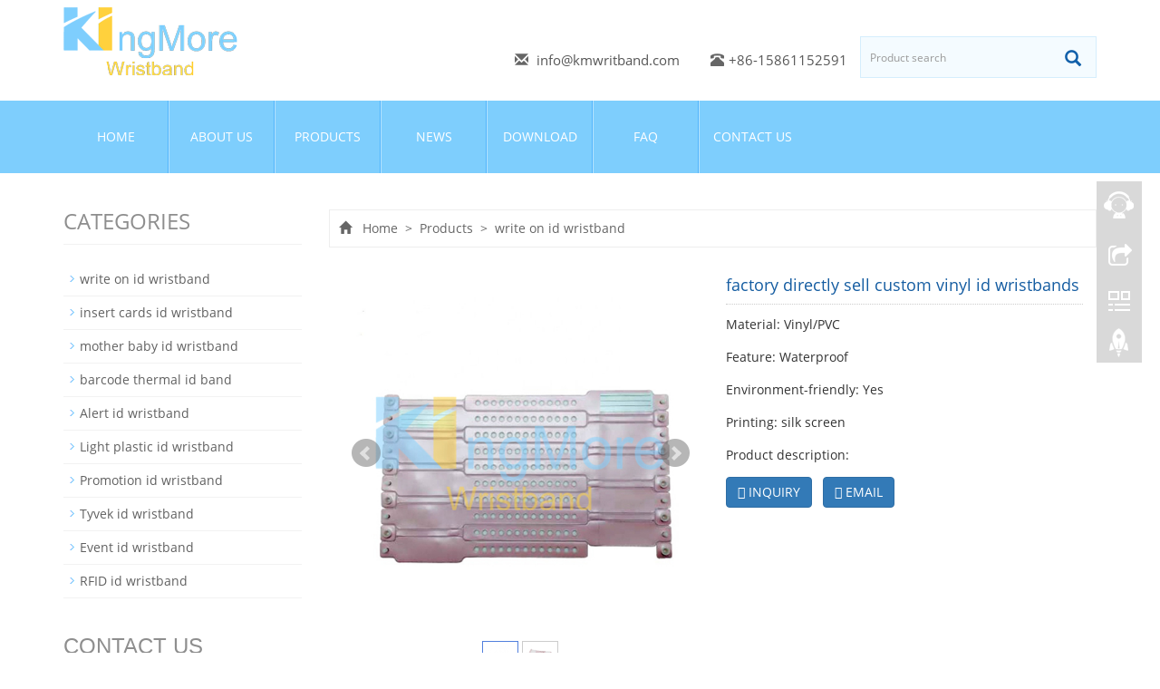

--- FILE ---
content_type: text/html; charset=utf-8
request_url: https://www.kmwristband.com/product/factory-directly-sell-custom-vinyl-id-wristbands.html
body_size: 8772
content:
 <!DOCTYPE html>
<html lang="en">
  <head>
    <meta charset="utf-8">
    <meta http-equiv="X-UA-Compatible" content="IE=edge">
    <meta name="viewport" content="width=device-width, initial-scale=1">
    <title>factory directly sell custom vinyl id wristbands</title>
    <meta name="keywords" content="" />
    <meta name="description" content="" />
    <meta name="applicable-device"content="pc,mobile">
	<link href="/Public/css/bootstrap.css" rel="stylesheet">
	<link href="/Home/Tpl/default/Public/css/bxslider.css" rel="stylesheet">
	<link href="/Home/Tpl/default/Public/css/style.css" rel="stylesheet">
	<script src="/Public/js/jquery.min.js"></script>
	<script src="/Home/Tpl/default/Public/js/bxslider.min.js"></script>
	<script src="/Home/Tpl/default/Public/js/common.js"></script>
	<script src="/Public/js/bootstrap.js"></script>
	<!--[if lt IE 9]>
	  <script src="http://cdn.bootcss.com/html5shiv/3.7.2/html5shiv.min.js"></script>
	  <script src="http://cdn.bootcss.com/respond.js/1.4.2/respond.min.js"></script>
	<![endif]-->
    <link href="/Home/Tpl/default/Public/css/lightbox.css" rel="stylesheet">
    <script src="/Home/Tpl/default/Public/js/lightbox.js"></script>
    <script type="text/javascript">
        $(document).ready(function(){
            $('.showpic_flash').bxSlider({
              pagerCustom: '#pic-page',
               adaptiveHeight: true,
            });

        });
    </script>
    <SCRIPT language=javaScript>
    function CheckJob()
    {
    	if (document.myform.email.value.length==""){
            alert ("Please enter the email number.");
            document.myform.email.focus();
            return false;
        }
     }
    </SCRIPT>
    
  </head>
  <body id="product">
  
 <header>

 <link type="text/css" rel="stylesheet" href="/Home/Tpl/default/Public/fonts/font-awesome/css/font-awesome.min.css"/>
<link type="text/css" rel="stylesheet" href="/Home/Tpl/default/Public/fonts/ionicons/css/ionicons.min.css"/>
<link type="text/css" rel="stylesheet" href="/Home/Tpl/default/Public/fonts/medical-icons/style.css"/>

    <div class="top_menu">
      <div class="container">
      	<div class="col-xs-12 col-sm-8 col-md-8">
        <div class="top_name">
      			<span class="left_h2"><a href="mailto:info@kmwritband.com"><i class="fa fa-envelope" aria-hidden="true"></i> Email: info@kmwritband.com</a></span>
      		</div>
      	</div>
      	<div class="col-xs-12 col-sm-4 col-md-4">
        <div class="top_lang">
         <p class="nav_icons">                            
         	<a href="https://www.facebook.com/april.xu.3591/?viewas=100000686899395" target="_blank" ><i class="fa fa-facebook"></i></a>
         	<a href="https://twitter.com/WendyXu64989504" target="_blank" ><i class="fa fa-twitter"></i></a>
         	<a href="" target="_blank" ><i class="fa fa-google-plus" ></i></a>					
         	<a href="https://www.linkedin.com/company/changzhou-rank-drying-technology-co-ltd" target="_blank"><i class="fa fa-linkedin" aria-hidden="true"></i></a>
         	<a href="https://www.instagram.com/weiweixu0928/" target="_blank" ><i class="fa fa-instagram" ></i></a>
         	<a href="https://www.youtube.com/channel/UCQNtpx5s4OBFd1izOtf3xMg?view_as=subscriber" target="_blank"><i class="fa fa-youtube"></i></a>
		   </p>
		   </div>
        </div>
      </div>
    </div>


<div class="container">
  <div class="row">
    <div class="col-xs-12 col-sm-8 col-md-5">
        <a href="https://www.kmwristband.com"><img src="/Uploads/5f890071b39534995.png" class="logo" alt="Changzhou KM Wristband Co.,Ltd"/></a>
    </div>

    <div id="topsearch" class="col-xs-12 col-sm-4 col-md-7">
    	<div class="top_email">
    		<i class="glyphicon glyphicon-envelope" aria-hidden="true"></i>
    		<a href="mailto:info@kmwritband.com">info@kmwritband.com</a>
    		<span class="phone"><i class="glyphicon glyphicon-phone-alt" aria-hidden="true"></i>+86-15861152591</span>
    	</div>
    	
    	<div class="top_search">
        <form id="searchform" method="get" action="/search/index.html">
            <div class="input-group search_group">
                <input type="text" name="name" class="form-control input-sm" placeholder="Product search">
                <span class="input-group-btn">
                    <span id="submit_search" onclick="searchform.submit();" title="Product search" class="glyphicon glyphicon-search btn-lg" aria-hidden="true"></span>
                </span>
            </div>
        </form>
    	</div>
    </div>

  </div>
</div>
  
    <!-- Fixed navbar -->
    <nav class="navbar navbar-default navbar-static-top">
      <div class="container">
        <div class="navbar-header">
          <button type="button" class="navbar-toggle collapsed" data-toggle="collapse" data-target="#navbar" aria-expanded="false" aria-controls="navbar">
            <span class="sr-only">Toggle navigation</span>
            <span class="icon-bar"></span>
            <span class="icon-bar"></span>
            <span class="icon-bar"></span>
          </button>
          <span id="small_search" class="glyphicon glyphicon-search" aria-hidden="true"></span>
           <a class="navbar-brand" href="#">CATEGORIES</a>
        </div>
        <div id="navbar" class="navbar-collapse collapse">
          <ul class="nav navbar-nav">
            <li><a href="/">Home</a></li>

                               <li><a href=" /About-us.html">About us</a></li><li class="dropdown">
                    <a href="/Products.html">Products</a>
                    <a href="/Products.html" id="app_menudown" class="dropdown-toggle" data-toggle="dropdown" role="button" aria-expanded="false"><span class="glyphicon glyphicon-menu-down btn-xs"></span></a>
                      <ul class="dropdown-menu nav_small" role="menu">
                      <li><a href="/write-on-id-wristband.html">write on id wristband</a></li><li><a href="/insert-cards-id-wristband.html">insert cards id wristband</a></li><li><a href="/mother-baby-id-wristband.html">mother baby id wristband</a></li><li><a href="/barcode-thermal-id-band.html">barcode thermal id band</a></li><li><a href="/Alert-id-wristband.html">Alert id wristband</a></li><li><a href="/Light-plastic-id-wristband.html">Light plastic id wristband</a></li><li><a href="/Promotion-id-wristband.html">Promotion id wristband</a></li><li><a href="/Tyvek-id-wristband.html">Tyvek id wristband</a></li><li><a href="/Event-id-wristband.html">Event id wristband</a></li><li><a href="/RFID-id-wristband.html">RFID id wristband</a></li>
                      </ul>
                  </li>
              <li class="dropdown">
                    <a href="/News.html">News</a>
                    <a href="/News.html" id="app_menudown" class="dropdown-toggle" data-toggle="dropdown" role="button" aria-expanded="false"><span class="glyphicon glyphicon-menu-down btn-xs"></span></a>
                      <ul class="dropdown-menu nav_small" role="menu">
                      <li><a href="/Company-News.html">Company News</a></li><li><a href="/list-4-88.html">Product News</a></li>
                      </ul>
                  </li>
                                 <li><a href="/download.html">Download</a></li>                   <li><a href="/FAQ.html">FAQ</a></li>                   <li><a href="/Feedback/">Contact us</a></li>              
          </ul>
        </div><!--/.nav-collapse -->
      </div>
    </nav></header>
   
    <!-- main -->
    <div class="container">    
        <div class="row">

           <!-- right -->
           <div class="col-xs-12 col-sm-8 col-md-9" style="float:right">
                <div class="list_box">
                         <div class="path_bg">
<span class="glyphicon glyphicon-home" aria-hidden="true"></span>&nbsp;&nbsp;
<a href="/">Home</a>
			
&nbsp;>&nbsp;<a href="/Products.html"> Products </a>&nbsp;>&nbsp;<a href="/write-on-id-wristband.html"> write on id wristband </a> </div>
                    <!-- showpic -->
                    <div class="col-sm-12 col-md-6 showpic_box">
                        <ul class="showpic_flash">
                          <li><a class="example-image-link" href="/Uploads/5f90ef317e1941172.jpg" data-lightbox="example-set" target="_blank"><img class="example-image" src="/Uploads/5f90ef317e1941172.jpg" alt="factory directly sell custom vinyl id wristbands"/></a></li><li><a class="example-image-link" href="/Uploads/5f90ef317e3464362.jpg" data-lightbox="example-set" target="_blank"><img class="example-image" src="/Uploads/5f90ef317e3464362.jpg" alt="factory directly sell custom vinyl id wristbands"/></a></li>                        </ul>  
                        <div id="pic-page">
                            <a data-slide-index="0" href="/Uploads/5f90ef317e1941172.jpg"><img src="/Uploads/5f90ef317e1941172.jpg" alt="factory directly sell custom vinyl id wristbands" /></a><a data-slide-index="1" href="/Uploads/5f90ef317e3464362.jpg"><img src="/Uploads/5f90ef317e3464362.jpg" alt="factory directly sell custom vinyl id wristbands" /></a>                        </div>
                    </div>  
                               
                    <!-- product_info -->
                    <div class="col-sm-12 col-md-6 proinfo_box">
                	<h1 class="product_h1">factory directly sell custom vinyl id wristbands</h1>
                            <ul class="product_info">
                                <li>Material: Vinyl/PVC</li>
                                <li>Feature: Waterproof</li>
                                <li>Environment-friendly: Yes</li>
                                <li>Printing: silk screen</li>
                                <li>Product description: </li>
                                <li>
                                    <form id="orderform" method="post" action="/Inquiry/">
                                    <input type="hidden" name="ordername" value="factory directly sell custom vinyl id wristbands" />  
                                   <a href="#content" class="btn btn-primary page-btn"><span class="fa fa-caret-right" aria-hidden="true"></span> INQUIRY</a>&nbsp;&nbsp;                                    
                                   <a href="mailto:info@kmwritband.com" class="btn btn-primary page-btn"><span class="fa fa-caret-right" aria-hidden="true"></span> EMAIL</a>
                                    </form>
                                </li>
                            </ul>
                    </div>

                    <div class="product_con">
                    <p class="MsoNormal" align="left" style="text-align:left;vertical-align:baseline;">
	<span style="font-size:18px;">
	<p class="MsoNormal" align="left" style="color:#898989;font-family:opensans, Arial, Helvetica, sans-serif;font-size:14px;background-color:#FFFFFF;vertical-align:baseline;">
		<span style="font-size:16px;color:#000000;">Hospital medical&nbsp;<a href="https://www.kmwristband.com/product/www.kmwristband.com" target="_blank">id wrist</a><a href="https://www.kmwristband.com/product/www.kmwristband.com" target="_blank"><a href=www.kmwristband.com target='_blank'>bands</a></a>&nbsp;bands id&nbsp;<a href="https://www.kmwristband.com/product/www.kmwristband.com" target="_blank"><a href=www.kmwristband.com target='_blank'>bracelet</a></a></span>
	</p>
	<p class="MsoNormal" align="left" style="color:#898989;font-family:opensans, Arial, Helvetica, sans-serif;font-size:14px;background-color:#FFFFFF;vertical-align:baseline;">
		<br />
	</p>
	<table class="MsoNormalTable ke-zeroborder" border="0" cellpadding="0" width="0" style="background-color:#FFFFFF;color:#898989;font-family:opensans, Arial, Helvetica, sans-serif;font-size:14px;">
		<tbody>
			<tr>
				<td width="171" valign="top">
					<p class="MsoNormal" align="left" style="vertical-align:baseline;">
						<b><span color:#333333;background:white;"="" style="box-sizing: border-box; font-size: 16px; color: rgb(0, 0, 0);">1.Material&nbsp;:</span></b><span color:#333333;"="" style="box-sizing: border-box; font-size: 9pt;"></span>
					</p>
				</td>
				<td width="405" valign="top">
					<p class="MsoNormal" align="left" style="vertical-align:baseline;">
						<span color:#333333;background:white;"="" style="box-sizing: border-box; font-size: 16px; color: rgb(0, 0, 0);">Vinyl</span><span color:#333333;"="" style="box-sizing: border-box; font-size: 9pt;"></span>
					</p>
				</td>
			</tr>
			<tr>
				<td width="171" valign="top">
					<p class="MsoNormal" align="left" style="vertical-align:baseline;">
						<b><span color:#333333;background:white;"="" style="box-sizing: border-box; font-size: 16px; color: rgb(0, 0, 0);">2.Color:</span></b><span color:#333333;"="" style="box-sizing: border-box; font-size: 9pt;"></span>
					</p>
				</td>
				<td width="405" valign="top">
					<p class="MsoNormal" align="left" style="vertical-align:baseline;">
						<span color:#333333;background:white;"="" style="box-sizing: border-box; font-size: 16px; color: rgb(0, 0, 0);">About&nbsp;30&nbsp;colors&nbsp;can&nbsp;be&nbsp;customized.</span><span color:#333333;"="" style="box-sizing: border-box; font-size: 9pt;"></span>
					</p>
				</td>
			</tr>
			<tr>
				<td width="171" valign="top">
					<p class="MsoNormal" align="left" style="vertical-align:baseline;">
						<b><span color:#333333;background:white;"="" style="box-sizing: border-box; font-size: 16px; color: rgb(0, 0, 0);">3.Size:</span></b><span color:#333333;"="" style="box-sizing: border-box; font-size: 9pt;"></span>
					</p>
				</td>
				<td width="405" valign="top">
					<p class="MsoNormal" align="left" style="vertical-align:baseline;">
						<span color:#333333;background:white;"="" style="box-sizing: border-box; font-size: 16px; color: rgb(0, 0, 0);">Normal &nbsp;or&nbsp;customized&nbsp;design</span><span color:#333333;"="" style="box-sizing: border-box; font-size: 9pt;"></span>
					</p>
				</td>
			</tr>
			<tr>
				<td width="171" valign="top">
					<p class="MsoNormal" align="left" style="vertical-align:baseline;">
						<b><span color:#333333;background:white;"="" style="box-sizing: border-box; font-size: 16px; color: rgb(0, 0, 0);">4.Logo:</span></b><span color:#333333;"="" style="box-sizing: border-box; font-size: 9pt;"></span>
					</p>
				</td>
				<td width="405" valign="top">
					<p class="MsoNormal" align="left" style="vertical-align:baseline;">
						<span color:#333333;background:white;"="" style="box-sizing: border-box; font-size: 16px; color: rgb(0, 0, 0);">Customized&nbsp;logo</span><span color:#333333;"="" style="box-sizing: border-box; font-size: 9pt;"></span>
					</p>
				</td>
			</tr>
			<tr>
				<td width="171" valign="top">
					<p class="MsoNormal" align="left" style="vertical-align:baseline;">
						<b><span color:#333333;background:white;"="" style="box-sizing: border-box; font-size: 16px; color: rgb(0, 0, 0);">5.MOQ:</span></b><span color:#333333;"="" style="box-sizing: border-box; font-size: 9pt;"></span>
					</p>
				</td>
				<td width="405" valign="top">
					<p class="MsoNormal" align="left" style="vertical-align:baseline;">
						<span color:#333333;background:white;"="" style="box-sizing: border-box; font-size: 16px; color: rgb(0, 0, 0);">50,000pcs</span><span color:#333333;"="" style="box-sizing: border-box; font-size: 9pt;"></span>
					</p>
				</td>
			</tr>
			<tr>
				<td width="171" valign="top">
					<p class="MsoNormal" align="left" style="vertical-align:baseline;">
						<b><span color:#333333;background:white;"="" style="box-sizing: border-box; font-size: 16px; color: rgb(0, 0, 0);">6.Samples&nbsp;Tim e:</span></b><span color:#333333;"="" style="box-sizing: border-box; font-size: 9pt;"></span>
					</p>
				</td>
				<td width="405" valign="top">
					<p class="MsoNormal" align="left" style="vertical-align:baseline;">
						<span color:#333333;background:white;"="" style="box-sizing: border-box; font-size: 16px; color: rgb(0, 0, 0);">If&nbsp;you&nbsp;want&nbsp;to&nbsp;customize&nbsp;your&nbsp;logo 3-5 days.</span><span color:#333333;"="" style="box-sizing: border-box; font-size: 9pt;"></span>
					</p>
				</td>
			</tr>
			<tr>
				<td width="171" valign="top">
					<p class="MsoNormal" align="left" style="vertical-align:baseline;">
						<b><span color:#333333;"="" style="box-sizing: border-box; font-size: 11pt;"></span></b><span color:#333333;"="" style="box-sizing: border-box; font-size: 9pt;"></span>
					</p>
				</td>
				<td width="405" valign="top">
					<p class="MsoNormal" align="left" style="vertical-align:baseline;">
						<span color:#333333;background:white;"="" style="box-sizing: border-box; font-size: 16px; color: rgb(0, 0, 0);">For&nbsp;our&nbsp;existing&nbsp;samples&nbsp;for&nbsp;reference 1-2 days</span><span color:#333333;"="" style="box-sizing: border-box; font-size: 9pt;"></span>
					</p>
				</td>
			</tr>
			<tr>
				<td width="171" valign="top">
					<p class="MsoNormal" align="left" style="vertical-align:baseline;">
						<b><span color:#333333;background:white;"="" style="box-sizing: border-box; font-size: 16px; color: rgb(0, 0, 0);">7.OEM&nbsp;Accepted</span></b><span color:#333333;"="" style="box-sizing: border-box; font-size: 9pt;"></span>
					</p>
				</td>
				<td width="405" valign="top">
					<p class="MsoNormal" align="left" style="vertical-align:baseline;">
						<span color:#333333;background:white;"="" style="box-sizing: border-box; font-size: 16px; color: rgb(0, 0, 0);">Yes</span><span color:#333333;"="" style="box-sizing: border-box; font-size: 9pt;"></span>
					</p>
				</td>
			</tr>
			<tr>
				<td width="171" valign="top">
					<p class="MsoNormal" align="left" style="vertical-align:baseline;">
						<b><span color:#333333;background:white;"="" style="box-sizing: border-box; font-size: 16px; color: rgb(0, 0, 0);">8.Certification&nbsp;available:</span></b><span color:#333333;"="" style="box-sizing: border-box; font-size: 9pt;"></span>
					</p>
				</td>
				<td width="405" valign="top">
					<p class="MsoNormal" align="left" style="vertical-align:baseline;">
						<span color:#333333;background:white;"="" style="box-sizing: border-box; font-size: 16px; color: rgb(0, 0, 0);">CE&nbsp;and&nbsp;ISO</span><span color:#333333;"="" style="box-sizing: border-box; font-size: 9pt;"></span>
					</p>
				</td>
			</tr>
			<tr>
				<td width="171" valign="top">
					<p class="MsoNormal" align="left" style="vertical-align:baseline;">
						<b><span color:#333333;background:white;"="" style="box-sizing: border-box; font-size: 16px; color: rgb(0, 0, 0);">9.Packing&nbsp;Details:</span></b>
					</p>
					<p class="MsoNormal" align="left" style="vertical-align:baseline;">
						<b><span color:#333333;background:white;"="" style="box-sizing: border-box; font-size: 11pt;"></span></b>
					</p>
					<p class="MsoNormal" align="left" style="vertical-align:baseline;">
						<b><span color:#333333;background:white;"="" style="box-sizing: border-box; font-size: 16px; color: rgb(0, 0, 0);">10.</span></b><span color:#333333;background:white;"="" style="box-sizing: border-box; font-size: 16px; color: rgb(0, 0, 0);">&nbsp;<b>Carton&nbsp;size:</b></span><span color:#333333;"="" style="box-sizing: border-box; font-size: 9pt;"></span>
					</p>
				</td>
				<td width="405" valign="top">
					<p class="MsoNormal" align="left" style="vertical-align:baseline;">
						<span color:#333333;background:white;"="" style="box-sizing: border-box; font-size: 16px; color: rgb(0, 0, 0);">100pcs/box,&nbsp;5,000pcs/carton, OEM&nbsp;package&nbsp;is&nbsp;welcome</span>
					</p>
					<p class="MsoNormal" align="left" style="vertical-align:baseline;">
						<span color:#333333;background:white;"="" style="box-sizing: border-box; font-size: 16px; color: rgb(0, 0, 0);">530x445x245mm(Adult)</span>
					</p>
					<p class="MsoNormal" align="left" style="vertical-align:baseline;">
						<span color:#333333;background:white;"="" style="box-sizing: border-box; font-size: 16px; color: rgb(0, 0, 0);">430x370x270mm(Child)</span>
					</p>
				</td>
			</tr>
			<tr>
				<td width="171" valign="top">
					<p class="MsoNormal" align="left" style="vertical-align:baseline;">
						<b><span color:#333333;background:white;"="" style="box-sizing: border-box; font-size: 16px; color: rgb(0, 0, 0);">11.Production&nbsp;Capacity:</span></b><span color:#333333;"="" style="box-sizing: border-box; font-size: 9pt;"></span>
					</p>
				</td>
				<td width="405" valign="top">
					<p class="MsoNormal" align="left" style="vertical-align:baseline;">
						<span color:#333333;background:white;"="" style="box-sizing: border-box; font-size: 16px; color: rgb(0, 0, 0);">2000,000pcs&nbsp;Per&nbsp;month.</span><span color:#333333;"="" style="box-sizing: border-box; font-size: 9pt;"></span>
					</p>
				</td>
			</tr>
			<tr>
				<td width="171" valign="top">
					<p class="MsoNormal" align="left" style="vertical-align:baseline;">
						<b><span color:#333333;background:white;"="" style="box-sizing: border-box; font-size: 16px; color: rgb(0, 0, 0);">12.Payment&nbsp;Term:</span></b><span color:#333333;"="" style="box-sizing: border-box; font-size: 9pt;"></span>
					</p>
				</td>
				<td width="405" valign="top">
					<p class="MsoNormal" align="left" style="vertical-align:baseline;">
						<span color:#333333;background:white;"="" style="box-sizing: border-box; font-size: 16px; color: rgb(0, 0, 0);">L/C,T/T,D/P,D/A,PAYPAL,WESTERN&nbsp;UNION,MONEY&nbsp;GRAM</span><span color:#333333;"="" style="box-sizing: border-box; font-size: 9pt;"></span>
					</p>
				</td>
			</tr>
		</tbody>
	</table>
	<p class="MsoNormal" align="left" style="color:#898989;font-family:opensans, Arial, Helvetica, sans-serif;font-size:14px;background-color:#FFFFFF;vertical-align:baseline;">
		<br />
	</p>
	<p class="MsoNormal" align="left" style="color:#898989;font-family:opensans, Arial, Helvetica, sans-serif;font-size:14px;background:#F3F3F3;vertical-align:baseline;">
		<b><span style="font-size:16px;color:#000000;">More details and the function of <a href=www.kmwristband.com target='_blank'>id wristbands</a></span></b>
	</p>
	<p class="MsoNormal" align="left" style="color:#898989;font-family:opensans, Arial, Helvetica, sans-serif;font-size:14px;background-color:#FFFFFF;vertical-align:baseline;">
		<br />
	</p>
	<p class="MsoNormal" align="left" style="color:#898989;font-family:opensans, Arial, Helvetica, sans-serif;font-size:14px;background-color:#FFFFFF;vertical-align:baseline;">
		<b><span style="font-size:16px;color:#000000;">Vinyl id wristband</span></b>
	</p>
	<p class="MsoNormal" align="left" style="color:#898989;font-family:opensans, Arial, Helvetica, sans-serif;font-size:14px;background-color:#FFFFFF;vertical-align:baseline;">
		<br />
	</p>
	<p class="MsoNormal" align="left" style="color:#898989;font-family:opensans, Arial, Helvetica, sans-serif;font-size:14px;background-color:#FFFFFF;vertical-align:baseline;">
		<span style="font-size:16px;color:#000000;">•&nbsp;&nbsp;&nbsp;&nbsp; vinyl wristbands are the premium choice for secure crowd control and identification.</span>
	</p>
	<p class="MsoNormal" align="left" style="color:#898989;font-family:opensans, Arial, Helvetica, sans-serif;font-size:14px;background-color:#FFFFFF;vertical-align:baseline;">
		<br />
	</p>
	<p class="MsoNormal" align="left" style="color:#898989;font-family:opensans, Arial, Helvetica, sans-serif;font-size:14px;background-color:#FFFFFF;vertical-align:baseline;">
		<span style="font-size:16px;color:#000000;">•&nbsp;&nbsp;&nbsp;&nbsp; Constructed of multi-layered vinyl for unbeatable strength, durability, and comfort.</span>
	</p>
	<p class="MsoNormal" align="left" style="color:#898989;font-family:opensans, Arial, Helvetica, sans-serif;font-size:14px;background-color:#FFFFFF;vertical-align:baseline;">
		<br />
	</p>
	<p class="MsoNormal" align="left" style="color:#898989;font-family:opensans, Arial, Helvetica, sans-serif;font-size:14px;background-color:#FFFFFF;vertical-align:baseline;">
		<span style="font-size:16px;color:#000000;">•&nbsp;&nbsp;&nbsp;&nbsp; Vinyl wristbands are waterproof and more durable and secure than Tyvek and&nbsp;<a href="https://www.kmwristband.com/product/www.kmwristband.com" target="_blank"><a href=www.kmwristband.com target='_blank'>plastic wristband</a></a>s.</span>
	</p>
	<p class="MsoNormal" align="left" style="color:#898989;font-family:opensans, Arial, Helvetica, sans-serif;font-size:14px;background-color:#FFFFFF;vertical-align:baseline;">
		<br />
	</p>
	<p class="MsoNormal" align="left" style="color:#898989;font-family:opensans, Arial, Helvetica, sans-serif;font-size:14px;background-color:#FFFFFF;vertical-align:baseline;">
		<span style="font-size:16px;color:#000000;">•&nbsp;&nbsp;&nbsp;&nbsp; Ideal for multi-day use and/or rugged wear.</span>
	</p>
	<p class="MsoNormal" align="left" style="color:#898989;font-family:opensans, Arial, Helvetica, sans-serif;font-size:14px;background-color:#FFFFFF;vertical-align:baseline;">
		<img src="https://www.kmwristband.com/Uploads/image/20201021/20201021093642_35968.jpg" alt="" />
	</p>
	<p class="MsoNormal" align="left" style="color:#898989;font-family:opensans, Arial, Helvetica, sans-serif;font-size:14px;background-color:#FFFFFF;vertical-align:baseline;">
		<br />
	</p>
	<p class="MsoNormal" align="left" style="color:#898989;font-family:opensans, Arial, Helvetica, sans-serif;font-size:14px;background-color:#FFFFFF;vertical-align:baseline;">
		<img src="https://www.kmwristband.com/Uploads/image/20210402/20210402154141_30049.png" alt="" /><img src="https://www.kmwristband.com/Uploads/image/20210402/20210402154108_91170.jpg" alt="" /><img src="https://www.kmwristband.com/Uploads/image/20210402/20210402154315_47649.jpg" alt="" /><img src="https://www.kmwristband.com/Uploads/image/20210402/20210402154326_50397.jpg" alt="" /><img src="https://www.kmwristband.com/Uploads/image/20210402/20210402154707_81792.jpg" alt="" />
	</p>
</span>
</p>
<p class="MsoNormal" align="left" style="text-align:left;vertical-align:baseline;">
	<br />
</p>
<p class="MsoNormal">
	<span></span> 
</p>
<p class="MsoNormal">
	<span></span> 
</p>
<p class="MsoNormal">
	<span></span> 
</p>                    </div>

                   <div class="point">
                        <span class="to_prev col-xs-12 col-sm-6 col-md-6">PREVIOUS：<a href="/product/customized-vinyl-id-wristband-hospital-id-bracelet.html">customized vinyl id wristband hospital id bracelet</a></span>
                        <span class="to_next col-xs-12 col-sm-6 col-md-6">NEXT：<a href="/product/pvc-waterproof-id-band-customized-id-wristband.html">pvc waterproof id band customized id wristband</a></span>
                    </div>

                </div>
                
                <div id="content" class="list_box">           	
          	<div class="pr"><span>Inquiry:</span></div>
          	<div class="feedback">
          		
             <form id="myform" name="myform" class="form-horizontal" method="post" action="/?m=Inquiry&a=check" onSubmit="return CheckJob()">

                <div class="form-group">
                  <div class="col-sm-12"><label for="products"class="control-label">Product name&nbsp;<em style="color:red;">* </em>&nbsp;: </label></div>
                  <div class="col-sm-12">
                    <input type="text" name="product" value="factory directly sell custom vinyl id wristbands" class="form-control" id="products" placeholder="Required">
                  </div>
                </div>

                <div class="form-group">
                  <div class="col-sm-12"><label for="username" class="control-label">Your Name&nbsp;<em style="color:red;">* </em>&nbsp;: </label></div>
                  <div class="col-sm-12">
                    <input type="text" name="name" class="form-control" id="username" placeholder="Required">
                  </div>
                </div> 

                <div class="form-group">
                  <div class="col-sm-12"><label for="tel" class="control-label">Phone&nbsp;<em style="color:red;">* </em>&nbsp;: </label></div>
                  <div class="col-sm-12">
                    <input type="text" name="tel" class="form-control" id="tel">
                  </div>
                </div>              

                <div class="form-group">
                  <div class="col-sm-12"><label for="inputEmail" class="control-label">E-mail&nbsp;<em style="color:red;">* </em>&nbsp;: </label></div>
                  <div class="col-sm-12">
                    <input type="email" name="email" class="form-control" id="inputEmail" placeholder="Required">
                  </div>
                </div>
      
                <div class="form-group">
                  <div class="col-sm-12"><label for="contents" class="control-label">Message: </label></div>
                  <div class="col-sm-12">
                    <textarea name="contents" class="form-control" rows="3"></textarea>
                  </div>
                </div>
                
                <div class="form-group">
                	<div class="col-sm-12">   <label for="code" class="control-label">Verification code: </label><img style="padding:5px 2px;" src="/common/verify.html" onclick='this.src=this.src+"?"+Math.random()'/> </div>
                	<div class="col-sm-12"><input type="text" name="code" class="form-control" id="code"></div>                     
                </div>
                <div class="form-group" style="margin-top:20px;">
                	<div class="col-sm-12">
                		<button type="submit" name="button" value="send" class="send">Send</button>&nbsp;
                		<button type="reset" name="reset" class="reset">Reset</button>
                	</div>
                </div>
                
              </form>
          		
          	</div>
          </div>
          
                <div class="list_related"> 
                    <h1 class="left_h1">RELATED PRODUCTS</h1>
                    <div class="product_list related_list">
                        <div class="col-sm-4 col-md-3 col-mm-6 product_img">
                                <a href="/product/product-22-508.html">
                                  <img  src="/Uploads/6077b12348bde3150.jpg" class="opacity_img" alt="Patient identification wristband disposable id band"/>
                                </a>
                                <p class="product_title"><a href="/product/product-22-508.html" title="Patient identification wristband disposable id band">Patient identificati</a></p>
                                <p class="product_desc">Patient identification wristband disposable id band...</p>
                            </div><div class="col-sm-4 col-md-3 col-mm-6 product_img">
                                <a href="/product/medical-disposable-pvc-id-wristband.html">
                                  <img  src="/Uploads/5f8fa0603b83c2116.jpg" class="opacity_img" alt="medical disposable pvc id wristband"/>
                                </a>
                                <p class="product_title"><a href="/product/medical-disposable-pvc-id-wristband.html" title="medical disposable pvc id wristband">medical disposable p</a></p>
                                <p class="product_desc">...</p>
                            </div><div class="col-sm-4 col-md-3 col-mm-6 product_img">
                                <a href="/product/Medical-patient-adult-disposable-id-bands.html">
                                  <img  src="/Uploads/5f8fa4f2d41df1571.jpg" class="opacity_img" alt="Medical patient adult disposable id bands"/>
                                </a>
                                <p class="product_title"><a href="/product/Medical-patient-adult-disposable-id-bands.html" title="Medical patient adult disposable id bands">Medical patient adul</a></p>
                                <p class="product_desc">...</p>
                            </div><div class="col-sm-4 col-md-3 col-mm-6 product_img">
                                <a href="/product/disposable-infant-id-bracelet-wristbands.html">
                                  <img  src="/Uploads/16032492565f8fa251c932e7360.jpg" class="opacity_img" alt="disposable infant id bracelet wristbands"/>
                                </a>
                                <p class="product_title"><a href="/product/disposable-infant-id-bracelet-wristbands.html" title="disposable infant id bracelet wristbands">disposable infant id</a></p>
                                <p class="product_desc">...</p>
                            </div>                    </div>
                </div>
            </div>

            <!-- left -->
            <div class="col-xs-12 col-sm-4 col-md-3">
                <div class="left_nav" id="categories">
                  <h1 class="left_h1">CATEGORIES</h1>
                  <ul class="left_nav_ul" id="firstpane">
    <li>
        <a class="biglink" href="/write-on-id-wristband.html">write on id wristband</a><span class="menu_head">+</span>
            <ul class="left_snav_ul menu_body">
                        </ul>
    </li><li>
        <a class="biglink" href="/insert-cards-id-wristband.html">insert cards id wristband</a><span class="menu_head">+</span>
            <ul class="left_snav_ul menu_body">
                        </ul>
    </li><li>
        <a class="biglink" href="/mother-baby-id-wristband.html">mother baby id wristband</a><span class="menu_head">+</span>
            <ul class="left_snav_ul menu_body">
                        </ul>
    </li><li>
        <a class="biglink" href="/barcode-thermal-id-band.html">barcode thermal id band</a><span class="menu_head">+</span>
            <ul class="left_snav_ul menu_body">
                        </ul>
    </li><li>
        <a class="biglink" href="/Alert-id-wristband.html">Alert id wristband</a><span class="menu_head">+</span>
            <ul class="left_snav_ul menu_body">
                        </ul>
    </li><li>
        <a class="biglink" href="/Light-plastic-id-wristband.html">Light plastic id wristband</a><span class="menu_head">+</span>
            <ul class="left_snav_ul menu_body">
                        </ul>
    </li><li>
        <a class="biglink" href="/Promotion-id-wristband.html">Promotion id wristband</a><span class="menu_head">+</span>
            <ul class="left_snav_ul menu_body">
                        </ul>
    </li><li>
        <a class="biglink" href="/Tyvek-id-wristband.html">Tyvek id wristband</a><span class="menu_head">+</span>
            <ul class="left_snav_ul menu_body">
                        </ul>
    </li><li>
        <a class="biglink" href="/Event-id-wristband.html">Event id wristband</a><span class="menu_head">+</span>
            <ul class="left_snav_ul menu_body">
                        </ul>
    </li><li>
        <a class="biglink" href="/RFID-id-wristband.html">RFID id wristband</a><span class="menu_head">+</span>
            <ul class="left_snav_ul menu_body">
                        </ul>
    </li></ul>                </div>

               
               
		<div class="index_contact">
		<h1 class="left_h1">CONTACT US</h1>
		    <p style="padding-top:20px;">Contact: Wendy Xu</p>
		    <p>Phone: +86-15861152591</p>
		    <p>Tel: +86-15861152591</p>
		    <p>Email: <a href="mailto:info@kmwritband.com" style="color:#898989;"> info@kmwritband.com</a></p>
		    <p>Add: ZhengLu Town,Tianning District,Changzhou City,Jiangsu Province, China </p>
		</div>
            </div>

        </div>
    </div> 
    
    <nav class="navbar navbar-default navbar-fixed-bottom footer_nav">
    <div class="foot_nav btn-group dropup">
        <a class="dropdown-toggle"  data-toggle="dropdown" aria-haspopup="true" aria-expanded="false" href="#">
            <span class="glyphicon glyphicon-share btn-lg" aria-hidden="true"></span>
            Share</a>
            <div class="dropdown-menu webshare">
            <!-- AddToAny BEGIN -->
<div class="a2a_kit a2a_kit_size_32 a2a_default_style">
<a class="a2a_dd" href="https://www.addtoany.com/share_save"></a>
<a class="a2a_button_facebook"></a>
<a class="a2a_button_twitter"></a>
<a class="a2a_button_google_plus"></a>
<a class="a2a_button_linkedin"></a>
</div>
<script type="text/javascript" src="//static.addtoany.com/menu/page.js"></script>
<!-- AddToAny END -->            </div>
    </div>
    <div class="foot_nav"><a href="tel:+86-15861152591"><span class="glyphicon glyphicon-phone btn-lg" aria-hidden="true"></span>Phone</a></div>
    <div class="foot_nav"><a href="/Inquiry.html"> <span class="glyphicon glyphicon-th-list btn-lg"  aria-hidden="true"></span>Inquiry</a></div>
    <div class="foot_nav"><a id="gototop" href="#"><span class="glyphicon glyphicon-circle-arrow-up btn-lg" aria-hidden="true"></span>Top</a></div>
</nav>


<footer>
<if condition="$links">
<div class="link_box">
    <div class="container">
    	<span class="link_title">Links</span><button id="link_btn" class="glyphicon glyphicon-plus" aria-hidden="true"></button>
    	<span class="link_list">
	<a target="_blank" href="https://www.kmwristband.com/product/hospital-vinyl-id-wristband.html">hospital id wristband</a><a target="_blank" href="https://www.kmwristband.com/product/patient-waterproof-barcode-id-bracelet.html">barcode id wristband</a><a target="_blank" href="https://www.kmwristband.com/product/adult-custom-vinyl-id-bracelet-for-promotion.html">Promotion id wristband</a><a target="_blank" href="http://www.kmwristband.com/new/new-57-866.html">hospital id tag</a><a target="_blank" href="http://www.kmwristband.com/new/Do-you-know-alert-id-wristband.html">alert id wristband</a><a target="_blank" href="http://www.kmwristband.com/new/new-33-581.html"> thermal barcode id wristband</a>	
    	</span>
    </div>
</div>	<div class="tags_box">
    <div class="container">
	<span class="tags_title"><a href="/tags/index.html" role="button">All Tags</a></span>
	<button id="tags_btn" class="glyphicon glyphicon-plus" aria-hidden="true"></button>
	<span class="tags_rows">
	      <a href=" /new_tags_25.html" role="button"  target="_blank">hospital hand tag</a><a href="/new_tags_24.html" role="button"  target="_blank">hospital patient wristband</a><a href="/new_tags_23.html" role="button"  target="_blank">patient id tag</a><a href="/new_tags_22.html" role="button"  target="_blank">patient identification wristbands</a><a href="/new_tags_21.html" role="button"  target="_blank">hospital bracelets</a><a href="/product_tags_20.html" role="button"  target="_blank">id</a><a href="/product_tags_11.html" role="button"  target="_blank">wristband</a><a href="/product_tags_12.html" role="button"  target="_blank">bracelet</a><a href="/product_tags_16.html" role="button"  target="_blank">hospital</a><a href="/product_tags_15.html" role="button"  target="_blank">barcode</a>	</span>
    </div>
</div>	<div class="hm">
		<div class="copyright container">
							<!-- 社交标签 -->
				<div class="fr">
					<p class="foot_icons">                            
						<a href="https://www.facebook.com/april.xu.3591/?viewas=100000686899395" target="_blank" ><i class="fa fa-facebook-official"></i></a>
						<a href="https://twitter.com/WendyXu64989504" target="_blank" ><i class="fa fa-twitter-square"></i></a>				
						<a href="https://www.linkedin.com/company/changzhou-rank-drying-technology-co-ltd" target="_blank"><i class="fa fa-linkedin-square" aria-hidden="true"></i></a>
						<a href="https://www.instagram.com/weiweixu0928/" target="_blank" ><i class="fa fa-instagram" ></i></a>
						<a href="https://www.youtube.com/channel/UCQNtpx5s4OBFd1izOtf3xMg?view_as=subscriber" target="_blank"><i class="fa fa-youtube-square"></i></a>
					</p>
				</div>
			<div class="fl">				
				
				<!-- 底部导航-->
				<div class="top">
					<a class="footer-m" href="/">Home </a>|&nbsp;&nbsp;&nbsp;
					<a class="footer-m" href="/About-us.html">About us </a> |&nbsp;&nbsp;&nbsp;
					<a class="footer-m" href="/Products.html">Product </a>|&nbsp;&nbsp;&nbsp;
					<a class="footer-m" href="/Feedback.html">Feedback </a>|&nbsp;&nbsp;&nbsp;
					<a class="footer-m" href="/Contact-us.html">Contact us </a>
				</div>
				<div class="blank12"></div>
				<!--版权-->
				<div class="mid">
					<p> <i class="fa fa-map-marker"   aria-hidden="true" style="color:#fff; font-size:16px;text-align:center-left;width:16px; height:16px;"></i></span>&nbsp;&nbsp;ZhengLu Town,Tianning District,Changzhou City,Jiangsu Province, China &nbsp;
						<i class="fa fa-phone"  aria-hidden="true" style="color:#fff; font-size:16px;text-align:center-left;width:16px; height:16px;"></i></span>&nbsp;&nbsp;+86-15861152591&nbsp;		 
						<i class="fa fa-envelope-o"  aria-hidden="true" style="color:#fff; font-size:16px;text-align:center-left;width:16px; height:16px;"></i></span>&nbsp;&nbsp;<a href="mailto:info@kmwritband.com"> info@kmwritband.com</a>&nbsp;		 
						<i class="fa fa-whatsapp"  aria-hidden="true" style="color:#fff; font-size:16px;text-align:center-left;width:16px; height:16px;"></i></span>&nbsp;&nbsp;+86-15861152591&nbsp;		
						<script charset="UTF-8" id="LA_COLLECT" src="//sdk.51.la/js-sdk-pro.min.js"></script>
<script>LA.init({id: "JhAIIYG9iRZmpamx",ck: "JhAIIYG9iRZmpamx"})</script>
<a target="_blank" title="51la网站统计" href="https://v6.51.la/land/JhAIIYG9iRZmpamx"><img src="https://sdk.51.la/icon/3-2.png"></a></p> 
						CopyRight 2009-2020 Yukecms Enterprise website system All Right Reserved&nbsp;
						<a href="/sitemap.html" target="_blank">Sitemap</a>
						<script charset="UTF-8" id="LA_COLLECT" src="//sdk.51.la/js-sdk-pro.min.js"></script>
<script>LA.init({id: "JhAIIYG9iRZmpamx",ck: "JhAIIYG9iRZmpamx"})</script>
<a target="_blank" title="51la网站统计" href="https://v6.51.la/land/JhAIIYG9iRZmpamx"><img src="https://sdk.51.la/icon/3-2.png"></a>					</div>
				</div>

		 </div>
	</div>

  <!-- 翻译插件 -->
  <div class="cop">
  <div class="container">
      
    </div>
</div>
  <div class="clear"></div>

</footer>

<!--客服面板-->
    <link rel="stylesheet" type="text/css" href="/Public/css/eonline.css" />
    <div id="cmsFloatPanel">
         <div class="ctrolPanel">
               <a class="service" href="#"></a>
               <a class="message" href="#"></a>
               <a class="qrcode" href="#"></a>
               <a class="arrow" title="Top" href="#"></a>
         </div>
         <div class="servicePanel" >
              <div class="servicePanel-inner">
                   <div class="serviceMsgPanel">
                        <div class="serviceMsgPanel-hd"><a href="#"><span>关闭</span></a></div>
                        <div class="serviceMsgPanel-bd">
                          <!--在线QQ-->
                          <div class="msggroup">
                                    <a target="_blank" href="http://wpa.qq.com/msgrd?v=3&uin=657706713&site=qq&menu=yes"><img class="qqimg" src="/Public/images/qq.gif" alt="QQ On line"/>Wendy Xu</a>
                                </div>                 
                          <!--在线SKYPE--> 
                          <div class="msggroup">
                                <a href="skype:weiweixu0928?chat"><img  class="qqimg" src="/Public/images/skype.gif" alt="SKYPE在线客服"> Wendy Xu</a>
                              </div>                       <div class="msggroup">
                       	<a href="https://api.whatsapp.com/send?phone=+86-15861152591">
                	<img  class="qqimg" src="/Public/images/whatsapp.png" alt="Whatsapp">+86-15861152591</a>
                       </div>
                          
                        </div>
                        <div class="serviceMsgPanel-ft"></div>
                    </div>
                    <div class="arrowPanel">
                         <div class="arrow02"></div>
                    </div>
              </div>
         </div>
         <div class="messagePanel">
              <div class="messagePanel-inner">
                   <div class="formPanel">
                        
                         <div class="formPanel-bd">
                            <!-- AddToAny BEGIN -->
<div class="a2a_kit a2a_kit_size_32 a2a_default_style">
<a class="a2a_dd" href="https://www.addtoany.com/share_save"></a>
<a class="a2a_button_facebook"></a>
<a class="a2a_button_twitter"></a>
<a class="a2a_button_google_plus"></a>
<a class="a2a_button_linkedin"></a>
</div>
<script type="text/javascript" src="//static.addtoany.com/menu/page.js"></script>
<!-- AddToAny END -->                            <a type="button" class="btn btn-default btn-xs" href="#" style="margin: -20px 0px 0px 8px;">close</a>
                         </div>

                   </div>
                   <div class="arrowPanel">
                        <div class="arrow01"></div>
                        <div class="arrow02"></div>
                   </div>
              </div>
         </div>
         <div class="qrcodePanel">
              <div class="qrcodePanel-inner">
                   <div class="codePanel">
                         <div class="codePanel-hd"><span style="float:left">Scan the qr code</span><a href="#"><span>Close</span></a></div>
                         <div class="codePanel-bd">
                              <img src="/Uploads/5f8e4ec900bfb7594.jpg" alt="the qr code"/>
                         </div>
                   </div>
                   <div class="arrowPanel">
                        <div class="arrow01"></div>
                        <div class="arrow02"></div>
                   </div>
              </div>
         </div>    </div>
    <script type="text/javascript" src="/Public/js/online.js"></script>
    
  </body>
</html>

--- FILE ---
content_type: text/css
request_url: https://www.kmwristband.com/Home/Tpl/default/Public/css/style.css
body_size: 5517
content:
@font-face {
font-family: opensans;
src: url('opensans.ttf');
}
body{font-family: 'opensans',Arial,Helvetica, sans-serif;}
ul{list-style:none;}
.logo{margin:8px 0px 0px 0px; /*max-width:230px;*/}
.flash img{ width: 100%}
.flash ul.bxslider{list-style:none;}
.flash div.bx-pager{bottom: 4%;}
.flash div.bx-controls-direction{ display:none; }
.main{ padding:30px 0px 10px 0px;}
.img-thumbnail:hover,.opacity_img:hover{opacity: 0.8;}

.top_menu{font-size: 12px;width: 100%;  height: 30px; background-color: #F2F5F9;color: #B3B3B3;display: none;}
.top_lang{float: right;height: 30px; padding: 2px 10px 0px 10px; }
.top_name{display: inline-block; padding-top:3px;}

.top_email {padding-top: 6px;color: #565656; float: left; margin: 50px 0px 0px 10px; font-size: 15px;}
.top_email i{ color: #666; margin-right: 5px;}
.top_search { float: right; width: 40%;}
.top_email a{ color: #565656;margin-right: 30px}
.top_email a:hover{ color: #7ecefd; text-decoration: none;}

.left_h2 a {padding: 10px;overflow: hidden;color: #666;font-size: 14px;}
.nav_icons a{ padding:5px;overflow:hidden; color:#666; font-size:14px;border-radius: 50%;}
.nav_icons i {font-size: 14px;height: 26px;width: 26px;border-radius: 50%;line-height: 26px;text-align: center;background-color:#fff;}
.left_h2 i {margin-right: 10px;font-size: 14px;height: 26px;width: 26px;border-radius: 50%;line-height: 26px;text-align: center;}

.flash img{ width: 100%}
.flash ul.bxslider{list-style:none;}
.flash div.bx-pager{bottom: 4%;}
.flash div.bx-controls-direction{ dissplay:none; }
.img-thumbnail:hover,.opacity_img:hover{opacity: 0.8; }

/*导航菜单*/
.navbar{ margin:0px; background-color: #7ecefd; border: none;}
#app_menudown{position: absolute; top:0px; right:0px;}
#app_menudown:hover{background-color: #5dc1fc;}
.path_bg { border: 1px solid #eee; padding: 10px;color: #666;margin-top: 20px;}
.path_bg a{ color: #666;}

/*产品搜索*/
.search_group{float: right; margin: 40px 0px 0px 0px; background-color: #f4fbff; border:1px solid #d5eefd;}
.search_group input.form-control{ border-radius: 0px;box-shadow: none; color: #8e8e8e; padding: 12px 10px; height: 44px; background: transparent; border: none;}
.search_group input.form-control:focus{box-shadow: none;border-color: #b2e0fb;}
.mysearch_btn{ background-color:#1260aa;color:#fff;}
.mysearch_btn:hover,.mysearch_btn:focus{ background-color:#00c6ff; color:#fff;}
#submit_search{color:#1260aa;}
#submit_search:hover{color:#00c6ff;cursor: pointer;}
#small_search{color:#fff; float: right; margin-top: 7px; padding:8px 13px;font-size: 17px;border-radius: 4px;}
#small_search:hover,#small_search:focus{cursor: pointer; background-color: #5dc1fc;}

/*我们的优势*/
.advantage{text-align: center; color: #fff; padding: 55px 0px 10px 0px;background-color: #fff;}
.advantage_head h2{font-size: 30px; color: #666666;}
.advantage_head p{text-align: center;padding-top: 2px;  font-size: 18px;color: #9A9A9A; margin-bottom:5px;}
.advantage_list{padding-top: 30px;}
.advantage_col{margin-bottom: 30px;text-align: center;}
.advantage_col p{text-align: center;padding-top: 12px;}
.advantage_col p a{color: #434343;font-size: 16px; font-weight: bold;}
.advantage_col p a:hover{color: #FFC800; text-decoration: none;}
.advantage_col img{-webkit-transition: -webkit-transform 0.8s ease-out; -moz-transition: -moz-transform 0.8s ease-out; -o-transition: -o-transform 0.8s ease-out; -ms-transition: -ms-transform 0.8s ease-out;}
.advantage_col img:hover {-webkit-transform: rotateZ(360deg); -moz-transform: rotateZ(360deg); -o-transform: rotateZ(360deg); -ms-transform: rotateZ(360deg); transform: rotateZ(360deg);}

/*首页产品*/
.index_product{margin:25px 0px 0px 0px;}
.title_h1{color: #8e8e8e; margin-top: 50px; display: block; padding: 0px 0px 20px 0px; font-weight:100; font-size:26px; border-bottom: 1px solid #f2f2f2; text-align:center;}
.product_list{clear: both;  padding: 35px 0px 0px 0px;margin-right: -15px;margin-left: -15px;}
.product_list2{padding-top: 20px;}
.product_img{padding-left: 15px; padding-right: 15px; min-height: 348px;}
.product_list2 .product_img{min-height: 260px;}
.product_img img{margin-right: auto;margin-left: auto;display: block;max-width: 100%;height: auto; margin-bottom: 10px;border: 1px solid #eee;}
.product_title{margin: 10px 0px 0px 0px; padding-right: 10px; height: 28px; line-height: 14px;text-align: center;}
.product_title a{color: #333; transition:color 0.3s; line-height: 1.5;}
.product_title a:hover{text-decoration: none;color:#7ecefd;}
.product_desc{height: 45px;margin: 10px 0px 15px 0px;text-align: center; padding-right: 10px; font-family:Arial;font-size: 12px;color: #bcbcbc;line-height: 18px;}

/*公司简介*/
.about_index{padding: 45px 0px 55px 0px; background: #f3f3f3;}
.about_head h2{font-size: 26px; text-align: center; color: #333; margin-top: 20px; }
.about_head p{text-align: center;padding-top: 2px;  font-size: 18px;color:#333; margin-bottom:25px;}
.about_content p{line-height: 34px; margin-top:20px; color: #333; }
.about_content img{margin: 0px 30px 0px 0px; max-width:500px;}
.about_content a.btn-info{color: #333; background: transparent; border-radius: 0px; border:1px solid #333; padding: 8px 36px;}
.about_content a.btn-info:hover,.about_content a.btn-info:focus{color: #fff; background: #565656; border:1px solid #565656; }

/*首页新闻*/
.news_index{padding-bottom: 30px;}
.news_box{background-color: #fff;border: 1px solid #e5e5e5; border-radius: 5px; margin-top: 30px; padding: 10px 15px;min-height: 180px;}
.news_box h4{margin:10px 0px 15px 0px;}
.news_box h4 a{color: #333; font-size: 15px; font-weight: bold; text-transform: uppercase; }
.news_box h4 a:hover{text-decoration: none; color:#8ac42f;}
.news_box time{color: #949494; }
.news_box span.glyphicon-calendar{color: #949494; font-size: 12px;}
.news_box p{margin-top: 15px;color: #666; font-size: 13px; line-height: 22px;}

/*首页联系*/
.index_contact{font-family:Arial;}
.index_contact P{clear: both;color:#898989; padding-bottom: 5px;}
.list_box{clear: both; margin:40px 0px 0px 0px;}
.path_title{border: 1px solid #f2f2f2;padding: 8px 19px;overflow: hidden;}

/*栏目导航*/
.left_nav{ clear: both; padding-top: 10px;}
.left_h1{color: #8e8e8e;margin:0px; display: block; padding: 30px 0px 12px 0px; font-weight:100; font-size:24px; border-bottom: 1px solid #f2f2f2;}
.left_nav_ul{list-style:none;margin:0px;padding:0px; margin:20px 0px 0px 0px;padding-bottom: 10px;}
.left_nav_ul > li{position:relative; border-bottom: 1px solid #f2f2f2; background: url(../images/left_li.gif) 6px 14px no-repeat;padding:8px 0px 8px 18px; }
.left_nav_ul > li > a{text-decoration:none; color:#616161;}
.left_nav_ul > li > a:hover,.left_nav_ul li a.left_active{color:#7ecefd;}

/*小类*/
ul.left_snav_ul{list-style:none;padding:0px;display: none; padding-top: 8px;}
ul.left_snav_ul > li{ margin:0px;padding:5px 0px 5px 10px; background: url(../images/left_sli.gif) 0px 13px no-repeat;}
ul.left_snav_ul > li > a{border:0;color:#969494;padding: 5px 0px 5px 0px;}
ul.left_snav_ul > li > a:hover{ text-decoration: none;color:#7ecefd;}
.menu_head{cursor:pointer; font: 600 18px/30px "Open Sans", sans-serif; width:35px; text-align:center;color:#8e8e8e;display:inline-block;position: absolute; top:3px; right:0px;}
.menu_head:hover{ color: #7ecefd;}

/*新闻列表*/
.list_news{clear: both; list-style:none;margin:0px; padding:0px 0px 20px 0px;}
.list_news li{color:#898989;background: url(../images/li.png) no-repeat left 14px;line-height:22px; padding:8px 0px; padding-left:13px;border-bottom: 1px dashed #e3e2e2;/*dotted*/ }
.list_news li a{color:#898989;transition:color 0.3s;}
.list_news li a:hover{text-decoration:none;color:#7ecefd;}
.contents{clear: both; padding:6px 2px 0px 2px; line-height:28px; color:#898989;overflow: auto;}
.contents_title{ margin: 0px; padding: 10px 0px; text-align: center; color: #000; font-size:18px;color:#434343;font-weight:bold; line-height: 34px; font-family: 'Microsoft Yahei';}

/*分页样式*/
.page{clear:both; margin:20px 0px 0px 0px; text-align: center;}
.page a {display: inline-block; font-family: Arial; font-size: 13px; border: #dbdbdb 1px solid; padding:4px 9px; margin: 2px; margin-bottom: 5px; color: #1260aa; text-decoration: none}
.page a:hover,.page a:focus{font-family: Arial;font-size: 13px;border: #1260aa 1px solid; padding:4px 9px;color: #fff; background-color: #1260aa;}
.page .current {font-family: Arial;border: #1260aa 1px solid; font-size: 13px; padding:5px 9px; color: #fff;margin: 2px;  background-color: #1260aa}

/*产品展示*/
#pic-page {text-align: center; margin-top:10px;}
#pic-page a {margin: 0 2px;}
#pic-page a img {width:40px;padding: 2px;border: solid #ccc 1px; margin-bottom:5px;}
#pic-page a:hover img,#pic-page a.active img {border: solid #5280DD 1px;}
.showpic_box,.proinfo_box{margin: 30px 0px 20px 0px;}
.product_h1{ margin:0px; line-height:22px; font-size:18px; color: #145ca1; padding-bottom:10px;border-bottom: 1px dotted #cccccc;}
.product_info{list-style:none; padding:0px; margin-top:10px;}
.product_info li{ line-height:24px; padding-bottom:12px;}
.product_con{ clear: both; border-top: 1px dotted #ccc; margin:10px 0px 20px 0px;padding:20px 0px 0px 0px; line-height:26px; color:#898989;overflow: auto;}

.download_btn{text-align: right; margin: 10px 10px 20px 0px;}
.related_news{ padding-top: 15px; clear: both;}
.a2a_default_style{display: inline-block;}

/* 联系我们 */
div#content .feedback{margin-top: 30px;}
.pr {background: #eee; height: 40px;}
.pr span {background: #337ab7; height: 40px; display: inline-block;line-height: 40px; padding: 0px 15px; color: #fff;}
.send{border:0;width:30%;clear: both; background-color:#337ab7; height:40px; color: #fff;}
.reset{border:1px solid #ccc;width:30%;clear: both; background-color:#fff;height:40px;}

/*在线留言订购*/
.feedback{margin-top: 30px;padding: 0 15px;}
.form-horizontal .form-group { margin-right: -10px;margin-left: -10px;}
.codeimg{ margin: 0px 0px -10px -18px;}
.inquiry{margin: 20px;}
.form-group.captcha{margin-left: -25px;}
.captcha .control-label{text-align: left;}
label.control-label {color: #868383;}

/*上一个下一个*/
.point{ clear: both; margin:20px 0px 40px 0px; padding-bottom: 40px; line-height:22px;}
.point span.to_prev{text-align:center; }
.point span.to_prev a{color:#0068b7;}
.point span.to_prev a:hover{color: #ea042b}
.point span.to_next{text-align:center; }
.point span.to_next a{color:#0068b7;}
.point span.to_next a:hover{color: #ea042b}

/*标签样式*/
.tags{ margin: 8px 0px 10px 0px}
.tags a{ margin: 0px 5px 8px 0px}
.tags_list{padding: 5px 10px 100px 10px}

.tags_ul{ margin-top: 30px;}
.tags_ul li{line-height: 28px; margin-bottom: 8px; padding-bottom: 10px;}
.tags_ul h3{font-size: 14px; padding: 0px; margin: 0px;line-height: 20px;}
.tags_ul p{font-size: 13px;padding: 0px; margin: 0px; color: #a0a0a0; line-height: 20px; padding-top: 8px;}

/*网站地图*/
ul.ul_sitemap{margin: 30px 0px 40px 30px;}
ul.ul_sitemap li{list-style: none; line-height: 26px;clear: both;}
ul.ul_sitemap li a{color: #7d7d7d;}
li.small_li_sitemap{clear: both;padding-left: 12px;}
li.small_li2_sitemap{float: left; padding-left: 20px;}

#translate{width:180px; margin: 0 auto; }
#translate-this{margin: 15px 0px 10px 0px;}

/*首页Tags*/
.tags_box{background-color: #3d98da; padding: 9px 0px 9px 0px; text-align: center;color: #fff;font-size: 13px;}
.tags_box a{color: #fff; border-right: 1px solid #BBBBBB; padding:0px 8px 0px 8px;font-size: 13px;}
.tags_box a:hover{text-decoration: none; color: #0072BC;}
.tags_box a:last-child{border-right:0px;}
.tags_box button{display: none;}
.tags_title{font-size: 13px; margin-right: -6px;}
.tags_title a{padding:0px 10px 0px 0px;}
.tags_title:after{content:"：";}

/*友情链接*/
.link_box{background-color: #3592D5; padding: 10px 0px; text-align: center;color: #E9E9EA;font-size: 13px;}
.link_box a{color: #fff; border-right: 1px solid #BBBBBB; padding:0px 10px 0px 10px; font-size: 13px;}
.link_box a:hover{text-decoration: none; color: #FFE109;}
.link_box a:last-child{border-right:0px;}
.link_box button{display: none;}
.link_title{font-size: 13px; margin-right: -6px;}
.link_title:after{content:"：";}

/* 底部信息 */
.foot_nav{ width:25%; float:left;background-color: #fafafa;text-align:center;}
.foot_nav:hover,.foot_nav:focus{background-color: #e4e4e4;}
.foot_nav a{color:#898989;display:block;}
.foot_nav a:hover,.foot_nav a:focus{text-decoration:none;}
.foot_nav span{display:block; padding:3px 0px 0px 0px;}
.webshare{width: 200px; padding: 5px;}

/*底部信息*/
footer{ color:#fff;  margin-top: 45px; font-size: 14px;}
.copyright{ line-height:20px;}
.copyright a{ color:#fff;}
.copyright a:hover{ color:#fff;}
.webshare{width: 200px; padding: 5px;}
.i i{font-size:18px;}
.i p{font-size:15px;}
/* .top{  border-bottom: 1px dotted #6c6c6c; padding:15px 0 10px 0;  } */
.foot_icons a{display: inline-block;color:#fff;padding: 5px;transition: 0.7s;}
.foot_icons i {font-size: 32px;height: 32px;width: 32px;line-height: 32px;text-align: center;}
.foot_icons a:hover{color:#0000ff;transform: translate(0px, -10px);}

.icons{color:#fff; font-size:20px;margin-right:20px; line-height:40px; }
.wrap{margin: 0 auto;}
.fl {text-align: center;}

.fl a{padding:0px 20px 0 0px;}
.fr {text-align: center;}
.clear { margin: 0px auto; clear: both; height: 0px; font-size: 0px; overflow: hidden;}
.mid { line-height: 30px; margin-top: 10px;}
.cont {font-size: 18px; color: #fff; line-height: 40px; }
.hm{ background-color: #5fb1e2; padding:20px 0px 20px 0px;}
.cop{text-align:center; padding: 10px 0; background-color:#fff;}
.cop a{color:#333;}


/*大屏幕*/
@media screen and (min-width: 769px) {
       header{}
	  .navbar{ margin-top:25px;  min-height: 80px; }
	  .navbar-nav > li{border-right: 1px solid #4eb3fc;border-left: 1px solid #b7e4fe;}
      .navbar-nav > li:first-child { border-left:0; }
      .navbar-nav > li:last-child{ border-right:0; }
	  .navbar-nav > li > a {padding-top: 20px; padding-bottom:16px; height: 80px; min-width:115px; transition:background 0.4s; text-align: center; line-height: 40px;}
      .navbar-default .navbar-nav > li > a{color: #fff; font-family: 'opensans';text-transform:uppercase;font-size:14px;}
      .navbar-default .navbar-nav > li > a:hover,
      .navbar-default .navbar-nav > li > a:focus,
      .navbar-default .navbar-nav > .active > a,
      .navbar-default .navbar-nav > .active > a:hover,
      .navbar-default .navbar-nav > .open > a,
      .navbar-default .navbar-nav > .open > a:hover,
      .navbar-default .navbar-nav > .open > a:focus {
          background-color: #5dc1fc; color: #fff;}
      .navbar-brand{display: none;}

      .nav_small{ background-color:#7ecefd; padding-top: 0px; padding-bottom: 0px; border-radius: 0px; border: none; box-shadow: none;}
      .nav_small > li{border: 1px solid #b7e4fe; border-bottom-width: 0;}
      .nav_small > li > a{line-height:30px; color: #fff; font-size: 12px; font-family: Arial}
      .nav_small > li > a:hover{background-color:#5dc1fc; color: #fff;}
	  #app_menudown,#small_search{ display:none; }
	  .index_left_nav,.footer_nav{display:none; }
}
/*小屏幕*/
@media screen and (max-width: 768px) {
      .navbar{ margin-top:15px;}
      .navbar-default .navbar-brand {color: #fff;}
      .navbar-default .navbar-brand:hover,
      .navbar-default .navbar-brand:focus {color: #fff;}
      .navbar-toggle{border:none;}
      .navbar-default .navbar-collapse, .navbar-default .navbar-form{border:1px solid #5dc1fc;}
      .navbar-default .navbar-toggle:hover,
      .navbar-default .navbar-toggle:focus {
        background-color: #5dc1fc;
      }
      .navbar-default .navbar-toggle .icon-bar{background-color: #fff;}
      .navbar-default .navbar-nav{margin-top: 0px;margin-bottom: 0px;}
      .navbar-default .navbar-nav > li { border-bottom:1px solid #5dc1fc; }
      .navbar-default .navbar-nav > li:last-child{border: none;}
      .navbar-default .navbar-nav > li > a,
      .navbar-default .navbar-nav .open .dropdown-menu > li > a{color: #fff;}
      .navbar-default .navbar-nav > li > a:hover,
       .navbar-default .navbar-nav > li > a:focus,
       .navbar-default .navbar-nav > .active > a,
       .navbar-default .navbar-nav > .active > a:hover,
       .navbar-default .navbar-nav > .active > a:focus,
       .navbar-default .navbar-nav > .open > a,
       .navbar-default .navbar-nav > .open > a:hover,
       .navbar-default .navbar-nav > .open > a:focus,
       .navbar-default .navbar-nav .open .dropdown-menu > li > a:hover{
        background-color: #5dc1fc; color: #fff;}

      .search_group{margin: 10px 0px 5px 0px;}
      .top_search { width: 100%;}
      .top_email { margin: 0px 0px 0px 10px; }
      .top_email .phone{ display: none;}
      .top_lang{display: none;}
      .logo{display: block; margin: 0 auto;max-width:700px;}
      /*.flash div.bx-pager{ display:none;}*/
      .list_box{margin:25px 0px 0px 0px;}
	  .product_con img{width:100%;}
	  .product_img{min-height: 288px;}
	  .about_content img{max-width: 500px;width: 100%;margin-bottom: 15px;}
      .about_content a.btn-info{width: 220px; display:block; margin: 0 auto;padding: 8px 0px;}
      .news_time{ display:none;}
      .footer_nav{background-color: #fafafa;}
	  #pic-page a img {width:35px;}
	  #cmsFloatPanel{ display: none;}
	  .point span.to_prev,.point span.to_next{text-align:left; padding-bottom: 8px;}
      footer{ margin-bottom:50px;}
	  .cop {display:none;}
	  .link_box{padding-left: 7px;}
      .link_box a{display: block;border-right:0px;padding:4px 0px;}
      .link_title{display: block;}
      .link_title:after{content:"";}
      .link_box button{display: inline-block; background-color: transparent; border: none; float: right; margin-top: -20px;}
      .link_box button:hover,.link_box button:focus{color: #99A1C5;}
      .link_list{display: none; padding-top: 7px;}
      .tags_box{padding-left: 7px;}
      .tags_box a{display: block;border-right:0px;padding:4px 0px;}
      .tags_title{display: block;}
      .tags_title:after{content:"";}
      .tags_box button{display: inline-block; background-color: transparent; border: none; float: right; margin-top: -20px;}
      .tags_box button:hover,.tags_box button:focus{color: #99A1C5;}
      .tags_rows{display: none; padding-top: 7px;}
}

@media screen and (max-width: 767px) {
     .copyright_p{ display:none;}
}

/*414px到768px*/
@media screen and (min-width:414px) and (max-width:768px) {
  .col-mm-1, .col-mm-2, .col-mm-3, .col-mm-4, .col-mm-5, .col-mm-6, .col-mm-7, .col-mm-8, .col-mm-9, .col-mm-10, .col-mm-11, .col-mm-12 {
    float: left;
  }
  .col-mm-12 {
    width: 100%;
  }
  .col-mm-11 {
    width: 91.66666667%;
  }
  .col-mm-10 {
    width: 83.33333333%;
  }
  .col-mm-9 {
    width: 75%;
  }
  .col-mm-8 {
    width: 66.66666667%;
  }
  .col-mm-7 {
    width: 58.33333333%;
  }
  .col-mm-6 {
    width: 50%;
  }
  .col-mm-5 {
    width: 41.66666667%;
  }
  .col-mm-4 {
    width: 33.33333333%;
  }
  .col-mm-3 {
    width: 25%;
  }
  .col-mm-2 {
    width: 16.66666667%;
  }
  .col-mm-1 {
    width: 8.33333333%;
  }
  .logo{max-width:400px;}
}

@media screen and (max-width: 414px) {
  .logo{max-width:280px;}
}
